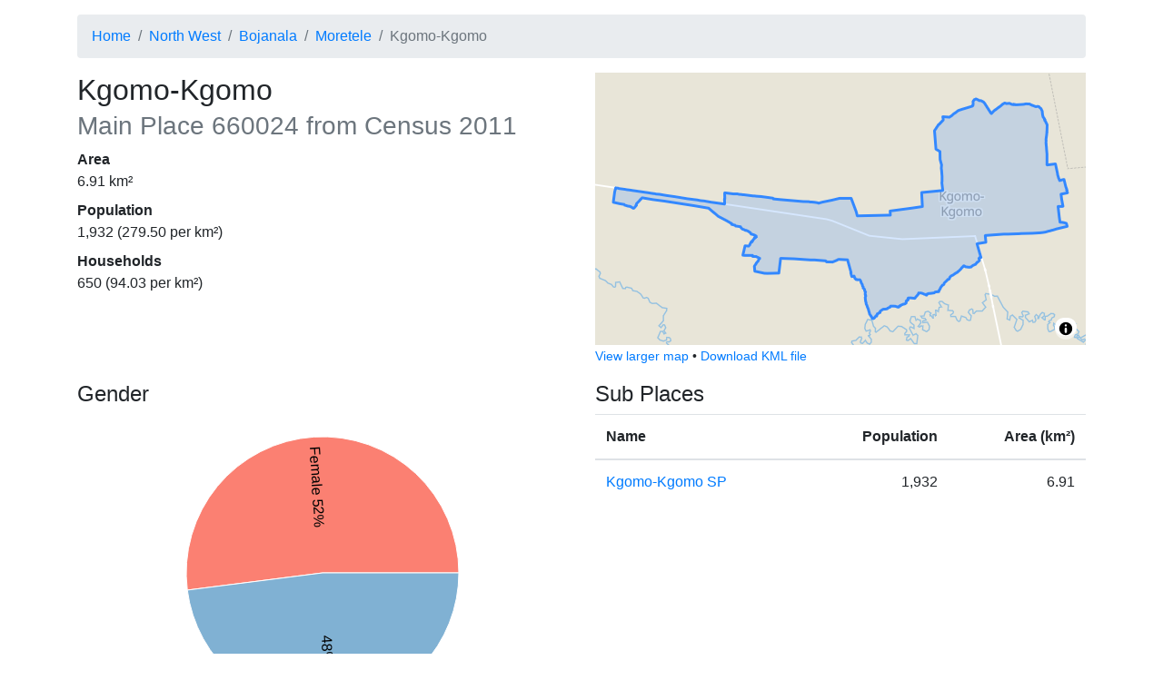

--- FILE ---
content_type: text/html; charset=utf-8
request_url: https://census.adrianfrith.com/place/660024
body_size: 5292
content:
<!doctype html>
      <html lang="">
        <head>
            <meta http-equiv="X-UA-Compatible" content="IE=edge" />
            <meta charset="utf-8" />
            <title data-rh="true">Census 2011: Main Place: Kgomo-Kgomo</title>
            <meta name="viewport" content="width=device-width, initial-scale=1, shrink-to-fit=no">
            <link rel="stylesheet" href="/static/css/client.d65db607.css">
            <script src="/static/js/client.cfc44b00.js" defer></script>
        </head>
        <body>
            <div id="root"><div class="py-3 container"><nav aria-label="breadcrumb"><ol class="breadcrumb"><li class="breadcrumb-item"><a href="/">Home</a></li><li class="breadcrumb-item"><a href="/place/6">North West</a></li><li class="breadcrumb-item"><a href="/place/637">Bojanala</a></li><li class="breadcrumb-item"><a href="/place/660">Moretele</a></li><li class="breadcrumb-item active" aria-current="page">Kgomo-Kgomo</li></ol></nav><div class="row"><div class="col-lg-6"><h2>Kgomo-Kgomo<br/><small class="text-muted">Main Place<!-- --> <!-- -->660024<!-- --> from Census 2011</small></h2><dl><dt>Area</dt><dd>6.91<!-- --> km²</dd><dt>Population</dt><dd>1,932<!-- --> (<!-- -->279.50<!-- --> per km²)</dd><dt>Households</dt><dd>650<!-- --> (<!-- -->94.03<!-- --> per km²)</dd></dl></div><div class="col-lg-6"><div class="small-map" id="place-map" style="height:300px"></div><div><small><a href="/place/660024/map">View larger map</a> •<!-- --> <a href="/place/660024/kml">Download KML file</a></small></div></div></div><div class="mt-3 row"><div class="col-lg-6"><div class="pb-3"><h4>Gender</h4><div class="d-flex flex-column align-items-center"><div class="recharts-wrapper" style="position:relative;cursor:default;width:450px;height:350px"><svg cx="50%" cy="50%" class="recharts-surface" width="450" height="350" viewBox="0 0 450 350" version="1.1"><defs><clipPath id="recharts14043385-clip"><rect x="5" y="5" height="340" width="440"></rect></clipPath></defs><g class="recharts-layer recharts-pie"><g class="recharts-layer recharts-pie-sector"><path name="Female" cx="225" cy="175" stroke="#fff" fill="#fb8072" class="recharts-sector" d="M 375,175
    A 150,150,0,
    1,0,
    76.20490743560956,193.97420429832243
  L 225,175 Z"></path></g><g class="recharts-layer recharts-pie-sector"><path name="Male" cx="225" cy="175" stroke="#fff" fill="#80b1d3" class="recharts-sector" d="M 76.20490743560956,193.97420429832243
    A 150,150,0,
    0,0,
    375,175.00000000000003
  L 225,175 Z"></path></g><g class="recharts-layer recharts-pie-labels"><g class="recharts-layer"><text x="85" y="175" fill="black" text-anchor="start" dominant-baseline="central" transform="rotate(86.36645962732919, 225, 175)">Female 52%</text></g><g class="recharts-layer"><text x="365" y="175" fill="black" text-anchor="end" dominant-baseline="central" transform="rotate(-273.63354037267084, 225, 175)">48% Male</text></g></g></g></svg></div></div><div class="pb-2"><button aria-controls="collapse-text-Gender" aria-expanded="false" type="button" class="btn btn-secondary">Show table</button></div><div id="collapse-text-Gender" class="collapse"><table class="table"><thead><tr><th></th><th class="text-right">People</th><th class="text-right">Percentage</th></tr></thead><tbody><tr><td>Female</td><td class="text-right">1,005</td><td class="text-right">52.02%</td></tr><tr><td>Male</td><td class="text-right">927</td><td class="text-right">47.98%</td></tr></tbody></table></div></div><div class="pb-3"><h4>Age</h4><div class="d-flex flex-column align-items-center"><div class="recharts-wrapper" style="position:relative;cursor:default;width:450px;height:350px"><svg class="recharts-surface" width="450" height="350" viewBox="0 0 450 350" version="1.1"><defs><clipPath id="recharts14043387-clip"><rect x="5" y="5" height="280" width="440"></rect></clipPath></defs><g class="recharts-layer recharts-cartesian-axis recharts-xAxis xAxis"><line height="60" orientation="bottom" width="440" type="category" x="5" y="285" class="recharts-cartesian-axis-line" stroke="#666" fill="none" x1="5" y1="285" x2="445" y2="285"></line><g class="recharts-cartesian-axis-ticks"><g class="recharts-layer recharts-cartesian-axis-tick"><line height="60" orientation="bottom" width="440" type="category" x="5" y="285" class="recharts-cartesian-axis-tick-line" stroke="#666" fill="none" x1="17.22222222222222" y1="291" x2="17.22222222222222" y2="285"></line><g transform="translate(17.22222222222222,293)"><text x="0" y="0" dy="0" text-anchor="end" dominant-baseline="central" fill="#black" transform="rotate(-90)">0–4</text></g></g><g class="recharts-layer recharts-cartesian-axis-tick"><line height="60" orientation="bottom" width="440" type="category" x="5" y="285" class="recharts-cartesian-axis-tick-line" stroke="#666" fill="none" x1="41.666666666666664" y1="291" x2="41.666666666666664" y2="285"></line><g transform="translate(41.666666666666664,293)"><text x="0" y="0" dy="0" text-anchor="end" dominant-baseline="central" fill="#black" transform="rotate(-90)">5–9</text></g></g><g class="recharts-layer recharts-cartesian-axis-tick"><line height="60" orientation="bottom" width="440" type="category" x="5" y="285" class="recharts-cartesian-axis-tick-line" stroke="#666" fill="none" x1="66.11111111111111" y1="291" x2="66.11111111111111" y2="285"></line><g transform="translate(66.11111111111111,293)"><text x="0" y="0" dy="0" text-anchor="end" dominant-baseline="central" fill="#black" transform="rotate(-90)">10–14</text></g></g><g class="recharts-layer recharts-cartesian-axis-tick"><line height="60" orientation="bottom" width="440" type="category" x="5" y="285" class="recharts-cartesian-axis-tick-line" stroke="#666" fill="none" x1="90.55555555555554" y1="291" x2="90.55555555555554" y2="285"></line><g transform="translate(90.55555555555554,293)"><text x="0" y="0" dy="0" text-anchor="end" dominant-baseline="central" fill="#black" transform="rotate(-90)">15–19</text></g></g><g class="recharts-layer recharts-cartesian-axis-tick"><line height="60" orientation="bottom" width="440" type="category" x="5" y="285" class="recharts-cartesian-axis-tick-line" stroke="#666" fill="none" x1="115" y1="291" x2="115" y2="285"></line><g transform="translate(115,293)"><text x="0" y="0" dy="0" text-anchor="end" dominant-baseline="central" fill="#black" transform="rotate(-90)">20–24</text></g></g><g class="recharts-layer recharts-cartesian-axis-tick"><line height="60" orientation="bottom" width="440" type="category" x="5" y="285" class="recharts-cartesian-axis-tick-line" stroke="#666" fill="none" x1="139.44444444444443" y1="291" x2="139.44444444444443" y2="285"></line><g transform="translate(139.44444444444443,293)"><text x="0" y="0" dy="0" text-anchor="end" dominant-baseline="central" fill="#black" transform="rotate(-90)">25–29</text></g></g><g class="recharts-layer recharts-cartesian-axis-tick"><line height="60" orientation="bottom" width="440" type="category" x="5" y="285" class="recharts-cartesian-axis-tick-line" stroke="#666" fill="none" x1="163.88888888888889" y1="291" x2="163.88888888888889" y2="285"></line><g transform="translate(163.88888888888889,293)"><text x="0" y="0" dy="0" text-anchor="end" dominant-baseline="central" fill="#black" transform="rotate(-90)">30–34</text></g></g><g class="recharts-layer recharts-cartesian-axis-tick"><line height="60" orientation="bottom" width="440" type="category" x="5" y="285" class="recharts-cartesian-axis-tick-line" stroke="#666" fill="none" x1="188.33333333333331" y1="291" x2="188.33333333333331" y2="285"></line><g transform="translate(188.33333333333331,293)"><text x="0" y="0" dy="0" text-anchor="end" dominant-baseline="central" fill="#black" transform="rotate(-90)">35–39</text></g></g><g class="recharts-layer recharts-cartesian-axis-tick"><line height="60" orientation="bottom" width="440" type="category" x="5" y="285" class="recharts-cartesian-axis-tick-line" stroke="#666" fill="none" x1="212.77777777777777" y1="291" x2="212.77777777777777" y2="285"></line><g transform="translate(212.77777777777777,293)"><text x="0" y="0" dy="0" text-anchor="end" dominant-baseline="central" fill="#black" transform="rotate(-90)">40–44</text></g></g><g class="recharts-layer recharts-cartesian-axis-tick"><line height="60" orientation="bottom" width="440" type="category" x="5" y="285" class="recharts-cartesian-axis-tick-line" stroke="#666" fill="none" x1="237.22222222222223" y1="291" x2="237.22222222222223" y2="285"></line><g transform="translate(237.22222222222223,293)"><text x="0" y="0" dy="0" text-anchor="end" dominant-baseline="central" fill="#black" transform="rotate(-90)">45–49</text></g></g><g class="recharts-layer recharts-cartesian-axis-tick"><line height="60" orientation="bottom" width="440" type="category" x="5" y="285" class="recharts-cartesian-axis-tick-line" stroke="#666" fill="none" x1="261.66666666666663" y1="291" x2="261.66666666666663" y2="285"></line><g transform="translate(261.66666666666663,293)"><text x="0" y="0" dy="0" text-anchor="end" dominant-baseline="central" fill="#black" transform="rotate(-90)">50–54</text></g></g><g class="recharts-layer recharts-cartesian-axis-tick"><line height="60" orientation="bottom" width="440" type="category" x="5" y="285" class="recharts-cartesian-axis-tick-line" stroke="#666" fill="none" x1="286.1111111111111" y1="291" x2="286.1111111111111" y2="285"></line><g transform="translate(286.1111111111111,293)"><text x="0" y="0" dy="0" text-anchor="end" dominant-baseline="central" fill="#black" transform="rotate(-90)">55–59</text></g></g><g class="recharts-layer recharts-cartesian-axis-tick"><line height="60" orientation="bottom" width="440" type="category" x="5" y="285" class="recharts-cartesian-axis-tick-line" stroke="#666" fill="none" x1="310.55555555555554" y1="291" x2="310.55555555555554" y2="285"></line><g transform="translate(310.55555555555554,293)"><text x="0" y="0" dy="0" text-anchor="end" dominant-baseline="central" fill="#black" transform="rotate(-90)">60–64</text></g></g><g class="recharts-layer recharts-cartesian-axis-tick"><line height="60" orientation="bottom" width="440" type="category" x="5" y="285" class="recharts-cartesian-axis-tick-line" stroke="#666" fill="none" x1="335" y1="291" x2="335" y2="285"></line><g transform="translate(335,293)"><text x="0" y="0" dy="0" text-anchor="end" dominant-baseline="central" fill="#black" transform="rotate(-90)">65–69</text></g></g><g class="recharts-layer recharts-cartesian-axis-tick"><line height="60" orientation="bottom" width="440" type="category" x="5" y="285" class="recharts-cartesian-axis-tick-line" stroke="#666" fill="none" x1="359.4444444444444" y1="291" x2="359.4444444444444" y2="285"></line><g transform="translate(359.4444444444444,293)"><text x="0" y="0" dy="0" text-anchor="end" dominant-baseline="central" fill="#black" transform="rotate(-90)">70–74</text></g></g><g class="recharts-layer recharts-cartesian-axis-tick"><line height="60" orientation="bottom" width="440" type="category" x="5" y="285" class="recharts-cartesian-axis-tick-line" stroke="#666" fill="none" x1="383.88888888888886" y1="291" x2="383.88888888888886" y2="285"></line><g transform="translate(383.88888888888886,293)"><text x="0" y="0" dy="0" text-anchor="end" dominant-baseline="central" fill="#black" transform="rotate(-90)">75–79</text></g></g><g class="recharts-layer recharts-cartesian-axis-tick"><line height="60" orientation="bottom" width="440" type="category" x="5" y="285" class="recharts-cartesian-axis-tick-line" stroke="#666" fill="none" x1="408.3333333333333" y1="291" x2="408.3333333333333" y2="285"></line><g transform="translate(408.3333333333333,293)"><text x="0" y="0" dy="0" text-anchor="end" dominant-baseline="central" fill="#black" transform="rotate(-90)">80–84</text></g></g><g class="recharts-layer recharts-cartesian-axis-tick"><line height="60" orientation="bottom" width="440" type="category" x="5" y="285" class="recharts-cartesian-axis-tick-line" stroke="#666" fill="none" x1="432.77777777777777" y1="291" x2="432.77777777777777" y2="285"></line><g transform="translate(432.77777777777777,293)"><text x="0" y="0" dy="0" text-anchor="end" dominant-baseline="central" fill="#black" transform="rotate(-90)">85+</text></g></g></g></g><g class="recharts-layer recharts-bar"><g class="recharts-layer recharts-bar-rectangles"><g class="recharts-layer recharts-bar-rectangle"><path fill="#80b1d3" width="19" height="267.2727272727273" x="7.444444444444445" y="17.727272727272716" radius="0" class="recharts-rectangle" d="M 7.444444444444445,17.727272727272716 h 19 v 267.2727272727273 h -19 Z"></path></g><g class="recharts-layer recharts-bar-rectangle"><path fill="#80b1d3" width="19" height="222.72727272727272" x="31.888888888888886" y="62.27272727272728" radius="0" class="recharts-rectangle" d="M 31.888888888888886,62.27272727272728 h 19 v 222.72727272727272 h -19 Z"></path></g><g class="recharts-layer recharts-bar-rectangle"><path fill="#80b1d3" width="19" height="221.45454545454544" x="56.33333333333333" y="63.54545454545455" radius="0" class="recharts-rectangle" d="M 56.33333333333333,63.54545454545455 h 19 v 221.45454545454544 h -19 Z"></path></g><g class="recharts-layer recharts-bar-rectangle"><path fill="#80b1d3" width="19" height="216.36363636363637" x="80.77777777777777" y="68.63636363636364" radius="0" class="recharts-rectangle" d="M 80.77777777777777,68.63636363636364 h 19 v 216.36363636363637 h -19 Z"></path></g><g class="recharts-layer recharts-bar-rectangle"><path fill="#80b1d3" width="19" height="162.9090909090909" x="105.22222222222221" y="122.0909090909091" radius="0" class="recharts-rectangle" d="M 105.22222222222221,122.0909090909091 h 19 v 162.9090909090909 h -19 Z"></path></g><g class="recharts-layer recharts-bar-rectangle"><path fill="#80b1d3" width="19" height="152.72727272727272" x="129.66666666666666" y="132.27272727272728" radius="0" class="recharts-rectangle" d="M 129.66666666666666,132.27272727272728 h 19 v 152.72727272727272 h -19 Z"></path></g><g class="recharts-layer recharts-bar-rectangle"><path fill="#80b1d3" width="19" height="146.36363636363635" x="154.11111111111111" y="138.63636363636365" radius="0" class="recharts-rectangle" d="M 154.11111111111111,138.63636363636365 h 19 v 146.36363636363635 h -19 Z"></path></g><g class="recharts-layer recharts-bar-rectangle"><path fill="#80b1d3" width="19" height="112" x="178.55555555555554" y="173" radius="0" class="recharts-rectangle" d="M 178.55555555555554,173 h 19 v 112 h -19 Z"></path></g><g class="recharts-layer recharts-bar-rectangle"><path fill="#80b1d3" width="19" height="106.9090909090909" x="203" y="178.0909090909091" radius="0" class="recharts-rectangle" d="M 203,178.0909090909091 h 19 v 106.9090909090909 h -19 Z"></path></g><g class="recharts-layer recharts-bar-rectangle"><path fill="#80b1d3" width="19" height="108.18181818181819" x="227.44444444444446" y="176.8181818181818" radius="0" class="recharts-rectangle" d="M 227.44444444444446,176.8181818181818 h 19 v 108.18181818181819 h -19 Z"></path></g><g class="recharts-layer recharts-bar-rectangle"><path fill="#80b1d3" width="19" height="131.09090909090912" x="251.88888888888889" y="153.90909090909088" radius="0" class="recharts-rectangle" d="M 251.88888888888889,153.90909090909088 h 19 v 131.09090909090912 h -19 Z"></path></g><g class="recharts-layer recharts-bar-rectangle"><path fill="#80b1d3" width="19" height="136.18181818181816" x="276.3333333333333" y="148.81818181818184" radius="0" class="recharts-rectangle" d="M 276.3333333333333,148.81818181818184 h 19 v 136.18181818181816 h -19 Z"></path></g><g class="recharts-layer recharts-bar-rectangle"><path fill="#80b1d3" width="19" height="122.18181818181816" x="300.77777777777777" y="162.81818181818184" radius="0" class="recharts-rectangle" d="M 300.77777777777777,162.81818181818184 h 19 v 122.18181818181816 h -19 Z"></path></g><g class="recharts-layer recharts-bar-rectangle"><path fill="#80b1d3" width="19" height="129.8181818181818" x="325.22222222222223" y="155.1818181818182" radius="0" class="recharts-rectangle" d="M 325.22222222222223,155.1818181818182 h 19 v 129.8181818181818 h -19 Z"></path></g><g class="recharts-layer recharts-bar-rectangle"><path fill="#80b1d3" width="19" height="76.36363636363635" x="349.66666666666663" y="208.63636363636365" radius="0" class="recharts-rectangle" d="M 349.66666666666663,208.63636363636365 h 19 v 76.36363636363635 h -19 Z"></path></g><g class="recharts-layer recharts-bar-rectangle"><path fill="#80b1d3" width="19" height="52.18181818181819" x="374.1111111111111" y="232.8181818181818" radius="0" class="recharts-rectangle" d="M 374.1111111111111,232.8181818181818 h 19 v 52.18181818181819 h -19 Z"></path></g><g class="recharts-layer recharts-bar-rectangle"><path fill="#80b1d3" width="19" height="50.909090909090935" x="398.55555555555554" y="234.09090909090907" radius="0" class="recharts-rectangle" d="M 398.55555555555554,234.09090909090907 h 19 v 50.909090909090935 h -19 Z"></path></g><g class="recharts-layer recharts-bar-rectangle"><path fill="#80b1d3" width="19" height="36.90909090909091" x="423" y="248.0909090909091" radius="0" class="recharts-rectangle" d="M 423,248.0909090909091 h 19 v 36.90909090909091 h -19 Z"></path></g></g></g></svg></div></div><div class="pb-2"><button aria-controls="collapse-text-Age" aria-expanded="false" type="button" class="btn btn-secondary">Show table</button></div><div id="collapse-text-Age" class="collapse"><table class="table"><thead><tr><th></th><th class="text-right">People</th><th class="text-right">Percentage</th></tr></thead><tbody><tr><td>0–4</td><td class="text-right">210</td><td class="text-right">10.90%</td></tr><tr><td>5–9</td><td class="text-right">175</td><td class="text-right">9.08%</td></tr><tr><td>10–14</td><td class="text-right">174</td><td class="text-right">9.03%</td></tr><tr><td>15–19</td><td class="text-right">170</td><td class="text-right">8.82%</td></tr><tr><td>20–24</td><td class="text-right">128</td><td class="text-right">6.64%</td></tr><tr><td>25–29</td><td class="text-right">120</td><td class="text-right">6.23%</td></tr><tr><td>30–34</td><td class="text-right">115</td><td class="text-right">5.97%</td></tr><tr><td>35–39</td><td class="text-right">88</td><td class="text-right">4.57%</td></tr><tr><td>40–44</td><td class="text-right">84</td><td class="text-right">4.36%</td></tr><tr><td>45–49</td><td class="text-right">85</td><td class="text-right">4.41%</td></tr><tr><td>50–54</td><td class="text-right">103</td><td class="text-right">5.35%</td></tr><tr><td>55–59</td><td class="text-right">107</td><td class="text-right">5.55%</td></tr><tr><td>60–64</td><td class="text-right">96</td><td class="text-right">4.98%</td></tr><tr><td>65–69</td><td class="text-right">102</td><td class="text-right">5.29%</td></tr><tr><td>70–74</td><td class="text-right">60</td><td class="text-right">3.11%</td></tr><tr><td>75–79</td><td class="text-right">41</td><td class="text-right">2.13%</td></tr><tr><td>80–84</td><td class="text-right">40</td><td class="text-right">2.08%</td></tr><tr><td>85+</td><td class="text-right">29</td><td class="text-right">1.50%</td></tr></tbody></table></div></div><div class="pb-3"><h4>Population group</h4><div class="d-flex flex-column align-items-center"><div class="recharts-wrapper" style="position:relative;cursor:default;width:450px;height:350px"><svg cx="50%" cy="50%" class="recharts-surface" width="450" height="350" viewBox="0 0 450 350" version="1.1"><defs><clipPath id="recharts14043390-clip"><rect x="5" y="5" height="340" width="440"></rect></clipPath></defs><g class="recharts-layer recharts-pie"><g class="recharts-layer recharts-pie-sector"><path name="Black African" cx="225" cy="175" stroke="#fff" fill="#8dd3c7" class="recharts-sector" d="M 375,175
    A 150,150,0,
    1,0,
    373.66715406542664,194.95187465093716
  L 225,175 Z"></path></g><g class="recharts-layer recharts-pie-sector"><path name="Coloured" cx="225" cy="175" stroke="#fff" fill="#ffffb3" class="recharts-sector" d="M 373.66715406542664,194.95187465093716
    A 150,150,0,
    0,0,
    374.94918266296264,178.90417964615685
  L 225,175 Z"></path></g><g class="recharts-layer recharts-pie-sector"><path name="Indian or Asian" cx="225" cy="175" stroke="#fff" fill="#bebada" class="recharts-sector" d="M 374.94918266296264,178.90417964615685
    A 150,150,0,
    0,0,
    374.9872951276947,176.95225517742995
  L 225,175 Z"></path></g><g class="recharts-layer recharts-pie-sector"><path name="White" cx="225" cy="175" stroke="#fff" fill="#fb8072" class="recharts-sector" d="M 374.9872951276947,176.95225517742995
    A 150,150,0,
    0,0,
    374.999205934972,175.48807671309706
  L 225,175 Z"></path></g><g class="recharts-layer recharts-pie-sector"><path name="Other" cx="225" cy="175" stroke="#fff" fill="#d9d9d9" class="recharts-sector" d="M 374.999205934972,175.48807671309706
    A 150,150,0,
    0,0,
    375,175.00000000000003
  L 225,175 Z"></path></g><g class="recharts-layer recharts-pie-labels"><g class="recharts-layer"><text x="85" y="175" fill="black" text-anchor="start" dominant-baseline="central" transform="rotate(3.821853961677874, 225, 175)">Black African 98%</text></g><g class="recharts-layer"></g><g class="recharts-layer"></g><g class="recharts-layer"></g><g class="recharts-layer"></g></g></g></svg></div></div><div class="pb-2"><button aria-controls="collapse-text-Population group" aria-expanded="false" type="button" class="btn btn-secondary">Show table</button></div><div id="collapse-text-Population group" class="collapse"><table class="table"><thead><tr><th></th><th class="text-right">People</th><th class="text-right">Percentage</th></tr></thead><tbody><tr><td>Black African</td><td class="text-right">1,890</td><td class="text-right">97.88%</td></tr><tr><td>Coloured</td><td class="text-right">33</td><td class="text-right">1.71%</td></tr><tr><td>Indian or Asian</td><td class="text-right">4</td><td class="text-right">0.21%</td></tr><tr><td>White</td><td class="text-right">3</td><td class="text-right">0.16%</td></tr><tr><td>Other</td><td class="text-right">1</td><td class="text-right">0.05%</td></tr></tbody></table></div></div><div class="pb-3"><h4>First language</h4><div class="d-flex flex-column align-items-center"><div class="recharts-wrapper" style="position:relative;cursor:default;width:450px;height:350px"><svg cx="50%" cy="50%" class="recharts-surface" width="450" height="350" viewBox="0 0 450 350" version="1.1"><defs><clipPath id="recharts14043392-clip"><rect x="5" y="5" height="340" width="440"></rect></clipPath></defs><g class="recharts-layer recharts-pie"><g class="recharts-layer recharts-pie-sector"><path name="Setswana" cx="225" cy="175" stroke="#fff" fill="#80b1d3" class="recharts-sector" d="M 375,175
    A 150,150,0,
    1,0,
    299.0110635989179,305.46977605927333
  L 225,175 Z"></path></g><g class="recharts-layer recharts-pie-sector"><path name="Sepedi" cx="225" cy="175" stroke="#fff" fill="#bebada" class="recharts-sector" d="M 299.0110635989179,305.46977605927333
    A 150,150,0,
    0,0,
    337.50051201749136,274.2150935886384
  L 225,175 Z"></path></g><g class="recharts-layer recharts-pie-sector"><path name="Xitsonga" cx="225" cy="175" stroke="#fff" fill="#fccde5" class="recharts-sector" d="M 337.50051201749136,274.2150935886384
    A 150,150,0,
    0,0,
    356.7739925920461,246.66320448006337
  L 225,175 Z"></path></g><g class="recharts-layer recharts-pie-sector"><path name="isiNdebele" cx="225" cy="175" stroke="#fff" fill="#ffed6f" class="recharts-sector" d="M 356.7739925920461,246.66320448006337
    A 150,150,0,
    0,0,
    366.8056906136458,223.8993467194293
  L 225,175 Z"></path></g><g class="recharts-layer recharts-pie-sector"><path name="isiXhosa" cx="225" cy="175" stroke="#fff" fill="#ccebc5" class="recharts-sector" d="M 366.8056906136458,223.8993467194293
    A 150,150,0,
    0,0,
    370.66820038611604,210.7879224916778
  L 225,175 Z"></path></g><g class="recharts-layer recharts-pie-sector"><path name="isiZulu" cx="225" cy="175" stroke="#fff" fill="#bc80bd" class="recharts-sector" d="M 370.66820038611604,210.7879224916778
    A 150,150,0,
    0,0,
    372.68806769084654,201.23422691340343
  L 225,175 Z"></path></g><g class="recharts-layer recharts-pie-sector"><path name="Sesotho" cx="225" cy="175" stroke="#fff" fill="#fb8072" class="recharts-sector" d="M 372.68806769084654,201.23422691340343
    A 150,150,0,
    0,0,
    373.913112347297,193.02456576567917
  L 225,175 Z"></path></g><g class="recharts-layer recharts-pie-sector"><path name="English" cx="225" cy="175" stroke="#fff" fill="#ffffb3" class="recharts-sector" d="M 373.913112347297,193.02456576567917
    A 150,150,0,
    0,0,
    374.37723857659165,188.65432514744003
  L 225,175 Z"></path></g><g class="recharts-layer recharts-pie-sector"><path name="Other" cx="225" cy="175" stroke="#fff" fill="#d9d9d9" class="recharts-sector" d="M 374.37723857659165,188.65432514744003
    A 150,150,0,
    0,0,
    374.71313662102557,184.27236340390857
  L 225,175 Z"></path></g><g class="recharts-layer recharts-pie-sector"><path name="Afrikaans" cx="225" cy="175" stroke="#fff" fill="#8dd3c7" class="recharts-sector" d="M 374.71313662102557,184.27236340390857
    A 150,150,0,
    0,0,
    374.88555056871326,180.85847511846777
  L 225,175 Z"></path></g><g class="recharts-layer recharts-pie-sector"><path name="SiSwati" cx="225" cy="175" stroke="#fff" fill="#fdb462" class="recharts-sector" d="M 374.88555056871326,180.85847511846777
    A 150,150,0,
    0,0,
    374.98012821858356,177.44154449830995
  L 225,175 Z"></path></g><g class="recharts-layer recharts-pie-sector"><path name="Tshivenda" cx="225" cy="175" stroke="#fff" fill="#b3de69" class="recharts-sector" d="M 374.98012821858356,177.44154449830995
    A 150,150,0,
    0,0,
    374.9968204560015,175.97665402781982
  L 225,175 Z"></path></g><g class="recharts-layer recharts-pie-sector"><path name="Sign language" cx="225" cy="175" stroke="#fff" fill="#d9d9d9" class="recharts-sector" d="M 374.9968204560015,175.97665402781982
    A 150,150,0,
    0,0,
    375,175.00000000000003
  L 225,175 Z"></path></g><g class="recharts-layer recharts-pie-labels"><g class="recharts-layer"><text x="85" y="175" fill="black" text-anchor="start" dominant-baseline="central" transform="rotate(30.217616580310874, 225, 175)">Setswana 83%</text></g><g class="recharts-layer"><text x="365" y="175" fill="black" text-anchor="end" dominant-baseline="central" transform="rotate(-309.0777202072539, 225, 175)">5% Sepedi</text></g><g class="recharts-layer"><text x="365" y="175" fill="black" text-anchor="end" dominant-baseline="central" transform="rotate(-325.0259067357513, 225, 175)">4% Xitsonga</text></g><g class="recharts-layer"></g><g class="recharts-layer"></g><g class="recharts-layer"></g><g class="recharts-layer"></g><g class="recharts-layer"></g><g class="recharts-layer"></g><g class="recharts-layer"></g><g class="recharts-layer"></g><g class="recharts-layer"></g><g class="recharts-layer"></g></g></g></svg></div><div class="font-italic mb-3">2<!-- --> &quot;Not applicable&quot; records excluded.</div></div><div class="pb-2"><button aria-controls="collapse-text-First language" aria-expanded="false" type="button" class="btn btn-secondary">Show table</button></div><div id="collapse-text-First language" class="collapse"><table class="table"><thead><tr><th></th><th class="text-right">People</th><th class="text-right">Percentage</th></tr></thead><tbody><tr><td>Setswana</td><td class="text-right">1,606</td><td class="text-right">83.21%</td></tr><tr><td>Sepedi</td><td class="text-right">102</td><td class="text-right">5.28%</td></tr><tr><td>Xitsonga</td><td class="text-right">69</td><td class="text-right">3.58%</td></tr><tr><td>isiNdebele</td><td class="text-right">51</td><td class="text-right">2.64%</td></tr><tr><td>isiXhosa</td><td class="text-right">28</td><td class="text-right">1.45%</td></tr><tr><td>isiZulu</td><td class="text-right">20</td><td class="text-right">1.04%</td></tr><tr><td>Sesotho</td><td class="text-right">17</td><td class="text-right">0.88%</td></tr><tr><td>English</td><td class="text-right">9</td><td class="text-right">0.47%</td></tr><tr><td>Other</td><td class="text-right">9</td><td class="text-right">0.47%</td></tr><tr><td>Afrikaans</td><td class="text-right">7</td><td class="text-right">0.36%</td></tr><tr><td>SiSwati</td><td class="text-right">7</td><td class="text-right">0.36%</td></tr><tr><td>Tshivenda</td><td class="text-right">3</td><td class="text-right">0.16%</td></tr><tr><td>Sign language</td><td class="text-right">2</td><td class="text-right">0.10%</td></tr><tr><td>Not applicable</td><td class="text-right">2</td><td class="text-right"></td></tr></tbody></table></div></div></div><div class="col-lg-6"><h4>Sub Places</h4><table class="table"><thead><tr><th>Name</th><th class="text-right">Population</th><th class="text-right">Area (km²)</th></tr></thead><tbody><tr><td><a href="/place/660024001">Kgomo-Kgomo SP</a></td><td class="text-right">1,932</td><td class="text-right">6.91</td></tr></tbody></table></div></div><footer id="footer" class="mt-4">This site is developed by <a href="https://adrian.frith.dev/">Adrian Frith</a>. This site is not affiliated with <a href="http://www.statssa.gov.za/">Statistics South Africa</a>, nor is it affiliated with my employer. Statistics South Africa is the source of the basic data, while the information displayed results from my own processing of the census data. Population statistics were obtained from the Census 2011 Community Profile Databases, and geographical areas were calculated from the Census 2011 GIS DVD.</footer></div></div>
            <script nonce="undefined">
              window.__APOLLO_STATE__ = {"PlaceType:mainplace":{"__typename":"PlaceType","name":"mainplace","descrip":"Main Place"},"PlaceType:province":{"__typename":"PlaceType","name":"province","descrip":"Province"},"Place:6":{"__typename":"Place","code":"6","name":"North West","type":{"__ref":"PlaceType:province"}},"PlaceType:district":{"__typename":"PlaceType","name":"district","descrip":"District Municipality"},"Place:637":{"__typename":"Place","code":"637","name":"Bojanala","type":{"__ref":"PlaceType:district"}},"PlaceType:local":{"__typename":"PlaceType","name":"local","descrip":"Local Municipality"},"Place:660":{"__typename":"Place","code":"660","name":"Moretele","type":{"__ref":"PlaceType:local"}},"PlaceType:subplace":{"__typename":"PlaceType","name":"subplace","descrip":"Sub Place"},"Place:660024001":{"__typename":"Place","code":"660024001","name":"Kgomo-Kgomo SP","type":{"__ref":"PlaceType:subplace"},"population":1932,"area":6.91236712704578},"Variable:1":{"__typename":"Variable","id":"1","name":"Gender"},"Variable:2":{"__typename":"Variable","id":"2","name":"Population group"},"Variable:3":{"__typename":"Variable","id":"3","name":"First language"},"Variable:5":{"__typename":"Variable","id":"5","name":"Age"},"Place:660024":{"__typename":"Place","code":"660024","name":"Kgomo-Kgomo","type":{"__ref":"PlaceType:mainplace"},"fullParents":[{"__ref":"Place:6"},{"__ref":"Place:637"},{"__ref":"Place:660"}],"children":[{"__ref":"Place:660024001"}],"population":1932,"households":650,"area":6.91236712704578,"variables":[{"__typename":"PlaceVariable","variable":{"__ref":"Variable:1"},"values":[{"__typename":"LabelValue","label":"Male","value":927},{"__typename":"LabelValue","label":"Female","value":1005}]},{"__typename":"PlaceVariable","variable":{"__ref":"Variable:2"},"values":[{"__typename":"LabelValue","label":"Black African","value":1890},{"__typename":"LabelValue","label":"Coloured","value":33},{"__typename":"LabelValue","label":"Indian or Asian","value":4},{"__typename":"LabelValue","label":"White","value":3},{"__typename":"LabelValue","label":"Other","value":1}]},{"__typename":"PlaceVariable","variable":{"__ref":"Variable:3"},"values":[{"__typename":"LabelValue","label":"Afrikaans","value":7},{"__typename":"LabelValue","label":"English","value":9},{"__typename":"LabelValue","label":"Sepedi","value":102},{"__typename":"LabelValue","label":"Sesotho","value":17},{"__typename":"LabelValue","label":"Setswana","value":1606},{"__typename":"LabelValue","label":"SiSwati","value":7},{"__typename":"LabelValue","label":"Tshivenda","value":3},{"__typename":"LabelValue","label":"Xitsonga","value":69},{"__typename":"LabelValue","label":"Other","value":9},{"__typename":"LabelValue","label":"isiZulu","value":20},{"__typename":"LabelValue","label":"isiNdebele","value":51},{"__typename":"LabelValue","label":"isiXhosa","value":28},{"__typename":"LabelValue","label":"Sign language","value":2},{"__typename":"LabelValue","label":"Not applicable","value":2}]},{"__typename":"PlaceVariable","variable":{"__ref":"Variable:5"},"values":[{"__typename":"LabelValue","label":"0","value":38},{"__typename":"LabelValue","label":"1","value":38},{"__typename":"LabelValue","label":"2","value":37},{"__typename":"LabelValue","label":"3","value":44},{"__typename":"LabelValue","label":"4","value":53},{"__typename":"LabelValue","label":"5","value":31},{"__typename":"LabelValue","label":"6","value":53},{"__typename":"LabelValue","label":"7","value":35},{"__typename":"LabelValue","label":"8","value":28},{"__typename":"LabelValue","label":"9","value":28},{"__typename":"LabelValue","label":"10","value":33},{"__typename":"LabelValue","label":"11","value":31},{"__typename":"LabelValue","label":"12","value":46},{"__typename":"LabelValue","label":"13","value":28},{"__typename":"LabelValue","label":"14","value":36},{"__typename":"LabelValue","label":"15","value":32},{"__typename":"LabelValue","label":"16","value":29},{"__typename":"LabelValue","label":"17","value":40},{"__typename":"LabelValue","label":"18","value":41},{"__typename":"LabelValue","label":"19","value":28},{"__typename":"LabelValue","label":"20","value":24},{"__typename":"LabelValue","label":"21","value":30},{"__typename":"LabelValue","label":"22","value":29},{"__typename":"LabelValue","label":"23","value":12},{"__typename":"LabelValue","label":"24","value":33},{"__typename":"LabelValue","label":"25","value":31},{"__typename":"LabelValue","label":"26","value":20},{"__typename":"LabelValue","label":"27","value":19},{"__typename":"LabelValue","label":"28","value":25},{"__typename":"LabelValue","label":"29","value":25},{"__typename":"LabelValue","label":"30","value":16},{"__typename":"LabelValue","label":"31","value":28},{"__typename":"LabelValue","label":"32","value":21},{"__typename":"LabelValue","label":"33","value":26},{"__typename":"LabelValue","label":"34","value":24},{"__typename":"LabelValue","label":"35","value":15},{"__typename":"LabelValue","label":"36","value":17},{"__typename":"LabelValue","label":"37","value":17},{"__typename":"LabelValue","label":"38","value":23},{"__typename":"LabelValue","label":"39","value":16},{"__typename":"LabelValue","label":"40","value":23},{"__typename":"LabelValue","label":"41","value":21},{"__typename":"LabelValue","label":"42","value":15},{"__typename":"LabelValue","label":"43","value":16},{"__typename":"LabelValue","label":"44","value":9},{"__typename":"LabelValue","label":"45","value":9},{"__typename":"LabelValue","label":"46","value":18},{"__typename":"LabelValue","label":"47","value":18},{"__typename":"LabelValue","label":"48","value":20},{"__typename":"LabelValue","label":"49","value":20},{"__typename":"LabelValue","label":"50","value":28},{"__typename":"LabelValue","label":"51","value":20},{"__typename":"LabelValue","label":"52","value":14},{"__typename":"LabelValue","label":"53","value":22},{"__typename":"LabelValue","label":"54","value":19},{"__typename":"LabelValue","label":"55","value":19},{"__typename":"LabelValue","label":"56","value":18},{"__typename":"LabelValue","label":"57","value":20},{"__typename":"LabelValue","label":"58","value":19},{"__typename":"LabelValue","label":"59","value":31},{"__typename":"LabelValue","label":"60","value":17},{"__typename":"LabelValue","label":"61","value":14},{"__typename":"LabelValue","label":"62","value":20},{"__typename":"LabelValue","label":"63","value":24},{"__typename":"LabelValue","label":"64","value":21},{"__typename":"LabelValue","label":"65","value":11},{"__typename":"LabelValue","label":"66","value":19},{"__typename":"LabelValue","label":"67","value":23},{"__typename":"LabelValue","label":"68","value":22},{"__typename":"LabelValue","label":"69","value":27},{"__typename":"LabelValue","label":"70","value":19},{"__typename":"LabelValue","label":"71","value":8},{"__typename":"LabelValue","label":"72","value":11},{"__typename":"LabelValue","label":"73","value":12},{"__typename":"LabelValue","label":"74","value":10},{"__typename":"LabelValue","label":"75","value":12},{"__typename":"LabelValue","label":"76","value":13},{"__typename":"LabelValue","label":"77","value":4},{"__typename":"LabelValue","label":"78","value":7},{"__typename":"LabelValue","label":"79","value":5},{"__typename":"LabelValue","label":"80","value":7},{"__typename":"LabelValue","label":"81","value":11},{"__typename":"LabelValue","label":"82","value":9},{"__typename":"LabelValue","label":"83","value":8},{"__typename":"LabelValue","label":"84","value":5},{"__typename":"LabelValue","label":"85","value":7},{"__typename":"LabelValue","label":"86","value":2},{"__typename":"LabelValue","label":"87","value":2},{"__typename":"LabelValue","label":"88","value":3},{"__typename":"LabelValue","label":"89","value":1},{"__typename":"LabelValue","label":"90","value":1},{"__typename":"LabelValue","label":"91","value":3},{"__typename":"LabelValue","label":"92","value":4},{"__typename":"LabelValue","label":"93","value":3},{"__typename":"LabelValue","label":"94","value":0},{"__typename":"LabelValue","label":"95","value":0},{"__typename":"LabelValue","label":"96","value":1},{"__typename":"LabelValue","label":"97","value":1},{"__typename":"LabelValue","label":"98","value":0},{"__typename":"LabelValue","label":"99","value":1},{"__typename":"LabelValue","label":"100","value":0},{"__typename":"LabelValue","label":"101","value":0},{"__typename":"LabelValue","label":"102","value":0},{"__typename":"LabelValue","label":"103","value":0},{"__typename":"LabelValue","label":"104","value":0},{"__typename":"LabelValue","label":"105","value":0},{"__typename":"LabelValue","label":"106","value":0},{"__typename":"LabelValue","label":"107","value":0},{"__typename":"LabelValue","label":"108","value":0},{"__typename":"LabelValue","label":"109","value":0},{"__typename":"LabelValue","label":"110","value":0},{"__typename":"LabelValue","label":"111","value":0},{"__typename":"LabelValue","label":"112","value":0},{"__typename":"LabelValue","label":"113","value":0},{"__typename":"LabelValue","label":"114","value":0},{"__typename":"LabelValue","label":"115","value":0},{"__typename":"LabelValue","label":"116","value":0},{"__typename":"LabelValue","label":"117","value":0},{"__typename":"LabelValue","label":"118","value":0},{"__typename":"LabelValue","label":"119","value":0},{"__typename":"LabelValue","label":"120","value":0}]}],"bbox":[28.02830741100007,-25.168206060999978,28.094326228000057,-25.13931043499997]},"ROOT_QUERY":{"__typename":"Query","place({\"code\":\"660024\"})":{"__ref":"Place:660024"}}}
            </script>
        </body>
      </html>